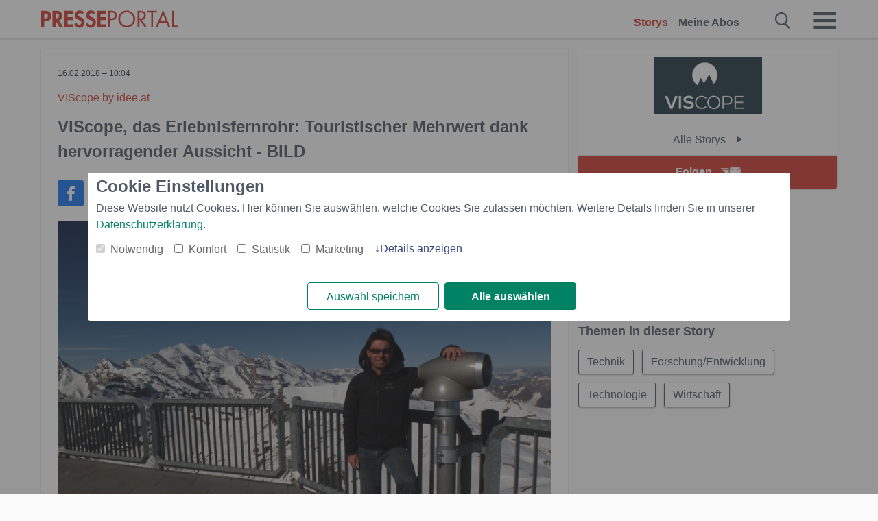

--- FILE ---
content_type: text/html; charset=utf-8
request_url: https://www.presseportal.ch/de/pm/100062177/100812387
body_size: 13723
content:
<!DOCTYPE html><html class="no-js" lang="de"><head><meta charset="utf-8"><title>VIScope, das Erlebnisfernrohr: Touristischer Mehrwert dank hervorragender Aussicht - BILD | Presseportal</title><link rel="preconnect" href="https://cdn.opencmp.net"><link rel="preload" as="font" href="/assets/fonts/newsaktuellIcons-Roman.woff?v=5" crossorigin><link rel='preload' href='https://data-1a8175bc05.presseportal.ch/iomm/latest/manager/base/es6/bundle.js' as='script' id='IOMmBundle' crossorigin><link rel='preload' href='https://data-1a8175bc05.presseportal.ch/iomm/latest/bootstrap/loader.js' as='script' crossorigin><script type='text/javascript' src="https://data-1a8175bc05.presseportal.ch/iomm/latest/bootstrap/loader.js" data-cmp-ab="2" crossorigin></script><meta name="robots" content="index, follow, noarchive, max-image-preview:large" /><meta name="application-name" content="Presseportal" /><meta name="msapplication-TileImage" content="/images/logos/win_ch.png" /><meta name="description" content="VIScope by idee.at -  Tiroler Weltmarktf&uuml;hrer beliefern Kunden von der Nordsee bis zu den Alpengletschern ...✚ Mehr lesen" /><meta name="keywords" content="Technik, Forschung/Entwicklung, Technologie,Presse,Medienmitteilung,Medienmitteilungen" /><meta name="news_keywords" content="Technik, Forschung/Entwicklung, Technologie" /><meta name="og:site_name" content="presseportal.ch" /><meta name="og:url" content="https://www.presseportal.ch/de/pm/100062177/100812387" /><meta name="og:title" content="VIScope, das Erlebnisfernrohr: Touristischer Mehrwert dank hervorragender Aussicht - BILD" /><meta name="og:description" content="Tiroler Weltmarktf&uuml;hrer beliefern Kunden von der Nordsee bis zu den Alpengletschern Innsbruck (ots) - Das h&ouml;chste steht auf 3.450 H&ouml;henmetern auf dem Pitztaler Gletscher...." /><meta name="og:type" content="article" /><meta name="twitter:image" content="https://cache.pressmailing.net/thumbnail/highlight/1b10133a-9584-4d5f-bc85-35301bed0082/image?crop=0,30,630,412" /><meta name="twitter:image:src" content="https://cache.pressmailing.net/thumbnail/highlight/1b10133a-9584-4d5f-bc85-35301bed0082/image?crop=0,30,630,412" /><meta name="og:image" content="https://cache.pressmailing.net/thumbnail/highlight/1b10133a-9584-4d5f-bc85-35301bed0082/image?crop=0,30,630,412" /><meta property="og:site_name" content="presseportal.ch" /><meta property="og:url" content="https://www.presseportal.ch/de/pm/100062177/100812387" /><meta property="og:title" content="VIScope, das Erlebnisfernrohr: Touristischer Mehrwert dank hervorragender Aussicht - BILD" /><meta property="og:description" content="Tiroler Weltmarktf&uuml;hrer beliefern Kunden von der Nordsee bis zu den Alpengletschern Innsbruck (ots) - Das h&ouml;chste steht auf 3.450 H&ouml;henmetern auf dem Pitztaler Gletscher...." /><meta property="og:type" content="article" /><meta property="og:image:width" content="630" /><meta property="og:image:height" content="412" /><meta property="og:image" content="https://cache.pressmailing.net/thumbnail/highlight/1b10133a-9584-4d5f-bc85-35301bed0082/image?crop=0,30,630,412" /><meta property="fb:pages" content="258404977944714,591871394339891" /><link rel="canonical" href="https://www.presseportal.ch/de/pm/100062177/100812387"><link rel="preconnect" href="https://cache.pressmailing.net"><link rel="image_src" href="https://cache.pressmailing.net/thumbnail/highlight/1b10133a-9584-4d5f-bc85-35301bed0082/image?crop=0,30,630,412"><link rel="alternate" type="application/rss+xml" title="Presseportal RSS-Feed" href="https://www.presseportal.ch/de/rss/presseportal.rss2?langid=1" ><link rel="alternate" type="application/rss+xml" title="VIScope by idee.at newsroom als RSS-Feed" href="https://www.presseportal.ch/de/rss/pm_100062177.rss2?langid=1" ><link rel="alternate" type="application/rss+xml" title="Technik topic RSS-Feed" href="https://www.presseportal.ch/de/rss/st/Technik.rss2?langid=1" ><link rel="alternate" type="application/rss+xml" title="Forschung/Entwicklung topic RSS-Feed" href="https://www.presseportal.ch/de/rss/st/Forschung%2FEntwicklung.rss2?langid=1" ><link rel="alternate" type="application/rss+xml" title="Technologie topic RSS-Feed" href="https://www.presseportal.ch/de/rss/st/Technologie.rss2?langid=1" ><link rel="alternate" type="application/rss+xml" title="Wirtschaft topic RSS-Feed" href="https://www.presseportal.ch/de/rss/wirtschaft.rss2?langid=1" ><link rel="apple-touch-icon" href="/images/logos/logo-ch-2019-250.png?1" /><link rel="shortcut icon" href="/assets/img/favicons/ch.png?4" type="image/ico" /><link rel="preload" href="https://cache.pressmailing.net/thumbnail/highlight/1b10133a-9584-4d5f-bc85-35301bed0082/image" as="image" crossorigin />            

<style>.async-hide { opacity: 0 !important} </style><script async type="text/plain" src="https://www.googletagmanager.com/gtag/js?id=G-RW5RSPSCZF" data-cmp-custom-vendor="1264" data-cmp-script></script><script>var disableStr = 'ga-disable-' + 'UA-1010397-7';if (document.cookie.indexOf(disableStr + '=true') > -1) {window[disableStr] = true;}function gaOptout() {document.cookie = disableStr + '=true; expires=Thu, 31 Dec 2099 23:59:59 UTC; path=/';window[disableStr] = true;}window.dataLayer = window.dataLayer || [];function gtag(){dataLayer.push(arguments);}gtag('js', new Date());gtag('config', 'G-RW5RSPSCZF', { 'storage': 'none', 'clientId': 'ppe0f8ff4b6155f03c5369a7c04fd1ebd9', 'anonymize_ip': true });class PPLog {#prefix = '';constructor(prefix) {this.#prefix = prefix || '';if(this.#prefix) {this.#prefix = '('+this.#prefix+') ';}this.log('init');}log(text) {}};var ppapp = {debug: false,isMobile: false,tld: 'ch',root: 'https://www.presseportal.ch/de/',lang: 'de',isIos: (navigator.platform === 'iPhone'),nacc: '',render: '',dn: 'http://www.presseportal.ch'},require = {urlArgs: '0688c0f'};document.onreadystatechange = function () {if (document.readyState === "interactive") {ppapp.isMobile = document.getElementsByTagName('body')[0].className.indexOf('is-mobile') !== -1;if(ppapp.isIos) {var pp_bodyclass = document.getElementsByTagName('body')[0].className;document.getElementsByTagName('body')[0].className = pp_bodyclass + ' is-ios';}}};if (window.adgroupid == undefined) {window.adgroupid = Math.round(Math.random() * 1000);}</script>
    <link rel="stylesheet" href="/assets/css/story-ch.css?0688c0f">

<!-- portal4 --><meta name="viewport" content="width=device-width, initial-scale=1">
    
    <script data-main="/assets/js/page-story-attachments" src="/assets/js/libs/requirejs/require-min.js?0688c0f" defer></script>
    <style>
    /* For desktop */
    @media (min-width: 721px) {
      .earthday {
        background-image: url('assets/img/PP-Restbudget-Banner_Desktop.jpg');
        background-repeat: no-repeat;
        background-position: center;
        background-size: contain;
        min-height: 150px;
        padding-top:50px;
        margin-top:30px;
        cursor:pointer;
      }
    }

    /* For mobile */
    @media (max-width: 720px) {
      .earthday {
         background-image: url('assets/img/PP-Restbudget-Banner_Mobil.jpg');
         background-repeat: no-repeat;
         background-position: center;
         background-size: contain;
         min-height: 112px;
         padding-top:50px;
         margin-top:30px;
         cursor:pointer;;
      }
    }

    /* For desktop */
        @media (min-width: 721px) {
          .earthday_ch {
            background-image: url('assets/img/PP-Restbudget-Banner_Desktop.jpg');
            background-repeat: no-repeat;
            background-position: center;
            background-size: contain;
            min-height: 150px;
            padding-top:50px;
            margin-top:30px;
            cursor:pointer;
          }
        }

        /* For mobile */
        @media (max-width: 720px) {
          .earthday_ch {
             background-image: url('assets/img/PP-Restbudget-Banner_Mobil.jpg');
             background-repeat: no-repeat;
             background-position: center;
             background-size: contain;
             min-height: 112px;
             padding-top:50px;
             margin-top:30px;
             cursor:pointer;;
          }
        }
    </style>
    <!-- <link rel="stylesheet" href="/assets/css/story-de.css?<?php echo time(); ?>" type="text/css"> -->
</head>
<body class="tld-ch"><script type='text/javascript'>IOMm('configure', { st: 'presspor', dn: 'data-1a8175bc05.presseportal.ch', mh:5 });IOMm('pageview', { cp: 'ch_de_thema_wirtschaft' });</script><script type="application/ld+json">{"@context": "https://schema.org","@type": "Organization","name": "Presseportal.ch","url": "https://www.presseportal.ch","logo": {"@type": "ImageObject","url": "https://www.presseportal.ch/assets/img/pp-header-logo-ch.png","width": 197,"height": 27},"sameAs": ["https://www.facebook.com/PresseportalSchweiz/","https://x.com/presseportal_ch"]}</script>



        <div class="header" data-nosnippet><div class="section"><div class="row"><div class="col twelve"><header><a class="event-trigger header-logo" href="https://www.presseportal.ch/de/" title="PRESSEPORTAL Startseite" data-category="header-links" data-action="click" data-label="logo" data-callback="link" data-url="https://www.presseportal.ch/de/" ><svg version="1.1" id="Ebene_1" xmlns="http://www.w3.org/2000/svg" xmlns:xlink="http://www.w3.org/1999/xlink" x="0px" y="0px"
     width="204.9px" height="30.5px" viewBox="0 0 204.9 25.9" style="enable-background:new 0 0 204.9 25.9;" xml:space="preserve" role="img" aria-label="PRESSEPORTAL Logo">
    <title>PRESSEPORTAL</title>
    <desc>Presseportal Logo</desc>
    <g>
        <path class="st0" d="M4.7,25.3H0V1.2h6.4c5.1,0,8.4,2,8.4,7.5c0,5.1-2.8,7.6-7.7,7.6H4.7V25.3z M4.7,12.4h1c2.8,0,4.3-0.6,4.3-3.7
		c0-3.1-1.8-3.6-4.4-3.6H4.7V12.4z"/>
        <path class="st0" d="M33.2,25.3h-5.7l-5.9-9.7h-0.1v9.7h-4.7V1.2h6.4c4.8,0,8.1,2.1,8.1,7.3c0,3.1-1.7,6.1-4.9,6.7L33.2,25.3z
		 M21.6,12.3h0.6c2.6,0,4.4-0.8,4.4-3.7c0-3-1.9-3.6-4.4-3.6h-0.6V12.3z"/>
        <path class="st0" d="M39.5,5.2v5.3h7.5v4.1h-7.5v6.5h7.8v4.1H34.8V1.2h12.5v4.1H39.5z"/>
        <path class="st0" d="M61.7,6.5c-0.9-1.2-2-2-3.6-2c-1.5,0-2.9,1.2-2.9,2.7c0,4.1,9.6,2.4,9.6,10.5c0,4.8-3,8.3-7.9,8.3
		c-3.3,0-5.8-1.9-7.4-4.7l3-3c0.6,1.9,2.3,3.5,4.4,3.5c1.9,0,3.1-1.6,3.1-3.5c0-2.5-2.3-3.2-4.2-3.9c-3.1-1.3-5.4-2.8-5.4-6.6
		c0-4,3-7.2,7-7.2c2.1,0,5.1,1.1,6.6,2.7L61.7,6.5z"/>
        <path class="st0" d="M78.6,6.5c-0.9-1.2-2-2-3.6-2c-1.5,0-2.9,1.2-2.9,2.7c0,4.1,9.6,2.4,9.6,10.5c0,4.8-3,8.3-7.9,8.3
		c-3.3,0-5.8-1.9-7.4-4.7l3-3c0.6,1.9,2.3,3.5,4.4,3.5c1.9,0,3.1-1.6,3.1-3.5c0-2.5-2.3-3.2-4.2-3.9c-3.1-1.3-5.4-2.8-5.4-6.6
		c0-4,3-7.2,7-7.2c2.1,0,5.1,1.1,6.6,2.7L78.6,6.5z"/>
        <path class="st0" d="M88.7,5.2v5.3h7.5v4.1h-7.5v6.5h7.8v4.1H84V1.2h12.5v4.1H88.7z"/>
        <path class="st0" d="M103,25.3h-2.7V1.2h4c2.1,0,4.2,0.1,6,1.3c1.8,1.2,2.7,3.4,2.7,5.5c0,2-0.8,3.9-2.3,5.2
		c-1.6,1.3-3.7,1.6-5.7,1.6h-2V25.3z M103,12.2h1.8c3,0,5.5-0.9,5.5-4.4c0-3.9-3.2-4.2-6.3-4.2h-1V12.2z"/>
        <path class="st0" d="M140.4,13.2c0,6.9-5.7,12.4-12.6,12.4s-12.6-5.5-12.6-12.4c0-6.9,5.7-12.5,12.6-12.5S140.4,6.3,140.4,13.2z
		 M117.9,13.2c0,5.4,4.4,10,9.9,10s9.9-4.5,9.9-10c0-5.5-4.4-10-9.9-10S117.9,7.7,117.9,13.2z"/>
        <path class="st0" d="M146.7,25.3H144V1.2h3.5c4.6,0,8.8,1.2,8.8,6.7c0,3.7-2.3,6.3-6,6.7l7.7,10.8h-3.3l-7.3-10.6h-0.7V25.3z
		 M146.7,12.3h0.8c3,0,6.1-0.6,6.1-4.3c0-4-2.9-4.4-6.1-4.4h-0.8V12.3z"/>
        <path class="st0" d="M167.1,25.3h-2.7V3.6h-5.8V1.2H173v2.5h-5.9V25.3z"/>
        <path class="st0" d="M176.8,18.4l-2.9,6.8H171L182.1,0L193,25.3h-3l-2.8-6.8H176.8z M182,6.3l-4.1,9.7h8.2L182,6.3z"/>
        <path class="st0" d="M198.3,22.8h6.7v2.5h-9.3V1.2h2.7V22.8z"/>
    </g>
</svg>
</a><a class="event-trigger header-icon" href="https://www.presseportal.ch/de/" title="PRESSEPORTAL Startseite" data-category="header-links" data-action="click" data-label="logo" data-callback="link" data-url="https://www.presseportal.ch/de/" ><svg viewBox="0 0 220 220" height="38px" version="1.1" xmlns="http://www.w3.org/2000/svg" xmlns:xlink="http://www.w3.org/1999/xlink" xml:space="preserve" xmlns:serif="http://www.serif.com/" style="fill-rule:evenodd;clip-rule:evenodd;stroke-linejoin:round;stroke-miterlimit:1.41421;" role="img" aria-label="PRESSEPORTAL Logo">
    <title>PRESSEPORTAL</title>
    <desc>Presseportal Logo</desc>
    <g>
        <path d="M218.833,204.033c0,8.718 -7.067,15.784 -15.784,15.784l-187.265,0c-8.718,0 -15.784,-7.066 -15.784,-15.784l0,-187.264c0,-8.718 7.066,-15.785 15.784,-15.785l187.265,0c8.717,0 15.784,7.067 15.784,15.785l0,187.264Z" style="fill:#fff;fill-rule:nonzero;"/>
        <path class="st0" d="M197.604,108.684c0,48.894 -39.637,88.531 -88.531,88.531c-48.895,0 -88.532,-39.637 -88.532,-88.531c0,-48.894 39.637,-88.531 88.532,-88.531c48.894,0 88.531,39.637 88.531,88.531Z"/>
        <path d="M104.915,116.997l6.054,0c17.547,0 27.031,-3.833 27.031,-23.597c0,-19.567 -11.301,-22.39 -27.838,-22.39l-5.247,0l0,45.987Zm0,81.489l-29.649,0l0,-152.087l40.341,0c31.87,0 52.647,12.708 52.647,47.199c0,32.27 -17.547,48.006 -48.616,48.006l-14.723,0l0,56.882Z" style="fill:#fff;fill-rule:nonzero;"/>
    </g>
</svg></a><div class="header-link-mobile-icons away"><ul class="link-list"><li><a href="https://www.presseportal.ch/de/" id="icon-storys" class="event-trigger  active burgermenu-main" title="Storys" data-category="header-link" data-action="click" data-label="icon-storys" data-callback="link" data-url="https://www.presseportal.ch/de/"><span  aria-hidden="true" data-icon="&#xe243;"></span></a></li><li><a href="https://www.presseportal.ch/de/abo/" id="icon-abo" title="Meine Abos" class="event-trigger burgermenu-main " data-category="header-links" data-action="click" data-label="icon-abo" data-callback="link" data-url="https://www.presseportal.ch/de/abo/"><span  aria-hidden="true" data-icon="&#xe244;"></span></a></li></ul></div><input type="checkbox" id="navigation-mobile_search_new" class="navigation-mobile_search_new invisible navigation-search-checkbox"><input type="checkbox" id="navigation-mobile_checkbox_new" class="navigation-mobile_checkbox_new invisible"><label class="navigation-mobile navigation-mobile-menu" for="navigation-mobile_checkbox_new" aria-label="Menü öffnen" aria-hidden="false"><span  aria-hidden="true" data-icon="&#xe220;"></span></label><label class="navigation-mobile navigation-mobile_label_search " for="navigation-mobile_search_new" aria-label="Suche öffnen" aria-hidden="false"><span  aria-hidden="true" data-icon="&#xe000;"></span></label><nav itemscope itemtype="https://schema.org/SiteNavigationElement"><ul class="header-link"><li itemprop="name"><a itemprop="url" href="https://www.presseportal.ch/de/" class="event-trigger  active" title="Storys" data-category="header-links" data-action="click" data-label="menu-storys" data-callback="link" data-url="https://www.presseportal.ch/de/" >Storys</a></li><li itemprop="name"><a itemprop="url" href="https://www.presseportal.ch/de/abo/" title="Meine Abos" class="event-trigger x-margin " data-category="header-links" data-action="click" data-label="menu-abo" data-callback="link" data-url="https://www.presseportal.ch/de/abo/">Meine Abos</a></li></ul></nav><div class="no-float"></div><div class="searchbar_new"><form name="search" id="header-search" class="header-search" action="/de/suche/#q#" data-url-ugly="@de@suche@#q#"><input type="text" name="q" id="q" value="" placeholder="Presseportal durchsuchen" class="com-replace-placeholder search-on-hover" /><span  class="icon-close" aria-hidden="true" data-icon="&#xe222;"></span></form></div><div class="col twelve header-link-mobile"><div class="col twelve"><ul class="link-list"><li><a href="https://www.presseportal.ch/de/" class="event-trigger  active burgermenu-main" title="Storys" data-category="header-links" data-action="click" data-label="mobile-storys" data-callback="link" data-url="https://www.presseportal.ch/de/">Storys</a></li><li><a href="https://www.presseportal.ch/de/abo/" title="Meine Abos" class="event-trigger burgermenu-main " data-category="header-links" data-action="click" data-label="mobile-abo" data-callback="link" data-url="https://www.presseportal.ch/de/abo/">Meine Abos</a></li></ul></div></div><div class="burgermenu_new "><div class="header-list"><nav class="col six" itemscope itemtype="https://schema.org/SiteNavigationElement"><div class="twelve"><b class="mtl">Info</b></div><div class="twelve"><ul class="link-list"><li class="twelve"><ul><li itemprop="name"><a itemprop="url" href="https://www.newsaktuell.ch/anmelden" class="event-trigger burgermenu-main" data-category="header-links" data-action="click" data-label="meldung_einstellen" data-callback="link" data-url="https://www.newsaktuell.ch/anmelden" title="Story/Meldung einstellen">Story/Meldung einstellen</a></li></ul></li></ul></div></nav></div><nav class="header-list" itemscope itemtype="https://schema.org/SiteNavigationElement"><div class="col twelve"><b class="mtl">Themen</b></div><div class="header-topics-desktop mbxl"><div class="col three"><ul><li itemprop="name"><a itemprop="url" href="https://www.presseportal.ch/de/t/auto-verkehr" class="event-trigger burgermenu-category " data-category="header-links" data-action="click" data-label="topic-desktop" data-callback="link" data-url="https://www.presseportal.ch/de/t/auto-verkehr">Auto / Verkehr</a></li><li itemprop="name"><a itemprop="url" href="https://www.presseportal.ch/de/t/bau-immobilien" class="event-trigger burgermenu-category " data-category="header-links" data-action="click" data-label="topic-desktop" data-callback="link" data-url="https://www.presseportal.ch/de/t/bau-immobilien">Bau / Immobilien</a></li><li itemprop="name"><a itemprop="url" href="https://www.presseportal.ch/de/t/fashion-beauty" class="event-trigger burgermenu-category " data-category="header-links" data-action="click" data-label="topic-desktop" data-callback="link" data-url="https://www.presseportal.ch/de/t/fashion-beauty">Fashion / Beauty</a></li><li itemprop="name"><a itemprop="url" href="https://www.presseportal.ch/de/t/finanzen" class="event-trigger burgermenu-category " data-category="header-links" data-action="click" data-label="topic-desktop" data-callback="link" data-url="https://www.presseportal.ch/de/t/finanzen">Finanzen</a></li><li itemprop="name"><a itemprop="url" href="https://www.presseportal.ch/de/t/gesundheit-medizin" class="event-trigger burgermenu-category " data-category="header-links" data-action="click" data-label="topic-desktop" data-callback="link" data-url="https://www.presseportal.ch/de/t/gesundheit-medizin">Gesundheit / Medizin</a></li></ul></div><div class="col three"><ul><li itemprop="name"><a itemprop="url" href="https://www.presseportal.ch/de/t/handel" class="event-trigger burgermenu-category " data-category="header-links" data-action="click" data-label="topic-desktop" data-callback="link" data-url="https://www.presseportal.ch/de/t/handel">Handel</a></li><li itemprop="name"><a itemprop="url" href="https://www.presseportal.ch/de/t/medien-kultur" class="event-trigger burgermenu-category " data-category="header-links" data-action="click" data-label="topic-desktop" data-callback="link" data-url="https://www.presseportal.ch/de/t/medien-kultur">Medien / Kultur</a></li><li itemprop="name"><a itemprop="url" href="https://www.presseportal.ch/de/t/netzwelt" class="event-trigger burgermenu-category " data-category="header-links" data-action="click" data-label="topic-desktop" data-callback="link" data-url="https://www.presseportal.ch/de/t/netzwelt">Netzwelt</a></li><li itemprop="name"><a itemprop="url" href="https://www.presseportal.ch/de/t/panorama" class="event-trigger burgermenu-category " data-category="header-links" data-action="click" data-label="topic-desktop" data-callback="link" data-url="https://www.presseportal.ch/de/t/panorama">Panorama</a></li><li itemprop="name"><a itemprop="url" href="https://www.presseportal.ch/de/t/people" class="event-trigger burgermenu-category " data-category="header-links" data-action="click" data-label="topic-desktop" data-callback="link" data-url="https://www.presseportal.ch/de/t/people">People</a></li></ul></div><div class="col three"><ul><li itemprop="name"><a itemprop="url" href="https://www.presseportal.ch/de/t/politik" class="event-trigger burgermenu-category " data-category="header-links" data-action="click" data-label="topic-desktop" data-callback="link" data-url="https://www.presseportal.ch/de/t/politik">Politik</a></li><li itemprop="name"><a itemprop="url" href="https://www.presseportal.ch/de/t/soziales" class="event-trigger burgermenu-category " data-category="header-links" data-action="click" data-label="topic-desktop" data-callback="link" data-url="https://www.presseportal.ch/de/t/soziales">Soziales</a></li><li itemprop="name"><a itemprop="url" href="https://www.presseportal.ch/de/t/sport" class="event-trigger burgermenu-category " data-category="header-links" data-action="click" data-label="topic-desktop" data-callback="link" data-url="https://www.presseportal.ch/de/t/sport">Sport</a></li><li itemprop="name"><a itemprop="url" href="https://www.presseportal.ch/de/t/tourismus-urlaub" class="event-trigger burgermenu-category " data-category="header-links" data-action="click" data-label="topic-desktop" data-callback="link" data-url="https://www.presseportal.ch/de/t/tourismus-urlaub">Tourismus / Urlaub</a></li><li itemprop="name"><a itemprop="url" href="https://www.presseportal.ch/de/t/umwelt" class="event-trigger burgermenu-category " data-category="header-links" data-action="click" data-label="topic-desktop" data-callback="link" data-url="https://www.presseportal.ch/de/t/umwelt">Umwelt</a></li></ul></div><div class="col three"><ul><li itemprop="name"><a itemprop="url" href="https://www.presseportal.ch/de/t/wirtschaft" class="event-trigger burgermenu-category " data-category="header-links" data-action="click" data-label="topic-desktop" data-callback="link" data-url="https://www.presseportal.ch/de/t/wirtschaft">Wirtschaft</a></li><li itemprop="name"><a itemprop="url" href="https://www.presseportal.ch/de/t/wissen-bildung" class="event-trigger burgermenu-category " data-category="header-links" data-action="click" data-label="topic-desktop" data-callback="link" data-url="https://www.presseportal.ch/de/t/wissen-bildung">Wissen / Bildung</a></li><li>&nbsp;</li><li itemprop="name"><a itemprop="url" class="event-trigger" href="https://www.presseportal.ch/de/st/" title="mehr Themen" data-category="header-links" data-action="click" data-label="moretopics-desktop" data-callback="link" data-url="https://www.presseportal.ch/de/st/">mehr Themen <span  aria-hidden="true" data-icon="&#xe015;"></span></a></li></ul></div></div><div class="header-topics-mobile"><div class="col half-width"><ul><li itemprop="name"><a itemprop="url" href="https://www.presseportal.ch/de/t/auto-verkehr" class="event-trigger burgermenu-category " data-category="header-links" data-action="click" data-label="topic-mobile" data-callback="link" data-url="https://www.presseportal.ch/de/t/auto-verkehr">Auto / Verkehr</a></li><li itemprop="name"><a itemprop="url" href="https://www.presseportal.ch/de/t/bau-immobilien" class="event-trigger burgermenu-category " data-category="header-links" data-action="click" data-label="topic-mobile" data-callback="link" data-url="https://www.presseportal.ch/de/t/bau-immobilien">Bau / Immobilien</a></li><li itemprop="name"><a itemprop="url" href="https://www.presseportal.ch/de/t/fashion-beauty" class="event-trigger burgermenu-category " data-category="header-links" data-action="click" data-label="topic-mobile" data-callback="link" data-url="https://www.presseportal.ch/de/t/fashion-beauty">Fashion / Beauty</a></li><li itemprop="name"><a itemprop="url" href="https://www.presseportal.ch/de/t/finanzen" class="event-trigger burgermenu-category " data-category="header-links" data-action="click" data-label="topic-mobile" data-callback="link" data-url="https://www.presseportal.ch/de/t/finanzen">Finanzen</a></li><li itemprop="name"><a itemprop="url" href="https://www.presseportal.ch/de/t/gesundheit-medizin" class="event-trigger burgermenu-category " data-category="header-links" data-action="click" data-label="topic-mobile" data-callback="link" data-url="https://www.presseportal.ch/de/t/gesundheit-medizin">Gesundheit / Medizin</a></li><li itemprop="name"><a itemprop="url" href="https://www.presseportal.ch/de/t/handel" class="event-trigger burgermenu-category " data-category="header-links" data-action="click" data-label="topic-mobile" data-callback="link" data-url="https://www.presseportal.ch/de/t/handel">Handel</a></li><li itemprop="name"><a itemprop="url" href="https://www.presseportal.ch/de/t/medien-kultur" class="event-trigger burgermenu-category " data-category="header-links" data-action="click" data-label="topic-mobile" data-callback="link" data-url="https://www.presseportal.ch/de/t/medien-kultur">Medien / Kultur</a></li><li itemprop="name"><a itemprop="url" href="https://www.presseportal.ch/de/t/netzwelt" class="event-trigger burgermenu-category " data-category="header-links" data-action="click" data-label="topic-mobile" data-callback="link" data-url="https://www.presseportal.ch/de/t/netzwelt">Netzwelt</a></li><li itemprop="name"><a itemprop="url" href="https://www.presseportal.ch/de/t/panorama" class="event-trigger burgermenu-category " data-category="header-links" data-action="click" data-label="topic-mobile" data-callback="link" data-url="https://www.presseportal.ch/de/t/panorama">Panorama</a></li></ul></div><div class="col half-width"><ul><li itemprop="name"><a itemprop="url" href="https://www.presseportal.ch/de/t/people" class="event-trigger burgermenu-category " data-category="header-links" data-action="click" data-label="topic-mobile" data-callback="link" data-url="https://www.presseportal.ch/de/t/people">People</a></li><li itemprop="name"><a itemprop="url" href="https://www.presseportal.ch/de/t/politik" class="event-trigger burgermenu-category " data-category="header-links" data-action="click" data-label="topic-mobile" data-callback="link" data-url="https://www.presseportal.ch/de/t/politik">Politik</a></li><li itemprop="name"><a itemprop="url" href="https://www.presseportal.ch/de/t/soziales" class="event-trigger burgermenu-category " data-category="header-links" data-action="click" data-label="topic-mobile" data-callback="link" data-url="https://www.presseportal.ch/de/t/soziales">Soziales</a></li><li itemprop="name"><a itemprop="url" href="https://www.presseportal.ch/de/t/sport" class="event-trigger burgermenu-category " data-category="header-links" data-action="click" data-label="topic-mobile" data-callback="link" data-url="https://www.presseportal.ch/de/t/sport">Sport</a></li><li itemprop="name"><a itemprop="url" href="https://www.presseportal.ch/de/t/tourismus-urlaub" class="event-trigger burgermenu-category " data-category="header-links" data-action="click" data-label="topic-mobile" data-callback="link" data-url="https://www.presseportal.ch/de/t/tourismus-urlaub">Tourismus / Urlaub</a></li><li itemprop="name"><a itemprop="url" href="https://www.presseportal.ch/de/t/umwelt" class="event-trigger burgermenu-category " data-category="header-links" data-action="click" data-label="topic-mobile" data-callback="link" data-url="https://www.presseportal.ch/de/t/umwelt">Umwelt</a></li><li itemprop="name"><a itemprop="url" href="https://www.presseportal.ch/de/t/wirtschaft" class="event-trigger burgermenu-category " data-category="header-links" data-action="click" data-label="topic-mobile" data-callback="link" data-url="https://www.presseportal.ch/de/t/wirtschaft">Wirtschaft</a></li><li itemprop="name"><a itemprop="url" href="https://www.presseportal.ch/de/t/wissen-bildung" class="event-trigger burgermenu-category " data-category="header-links" data-action="click" data-label="topic-mobile" data-callback="link" data-url="https://www.presseportal.ch/de/t/wissen-bildung">Wissen / Bildung</a></li></ul></div></div></nav><p class="col twelve burgermenu-more"><a class="event-trigger" href="https://www.presseportal.ch/de/st/" title="mehr Themen" data-category="header-links" data-action="click" data-label="moretopics-mobil" data-callback="link" data-url="https://www.presseportal.ch/de/st/">mehr Themen <span  aria-hidden="true" data-icon="&#xe015;"></span></a></p><nav class="col six mbm" itemscope itemtype="https://schema.org/SiteNavigationElement"><b>Land/Sprache</b><ul class="link-list"><li itemprop="name"><a itemprop="url" href="https://www.presseportal.ch/de/" class="event-trigger active" data-category="header-links" data-action="click" data-label="lang-chhttps://www.presseportal.ch/de/" data-callback="link" data-url="https://www.presseportal.ch/de/">Deutsch</a></li><li itemprop="name"><a itemprop="url" href="https://www.presseportal.ch/fr/" class="event-trigger" data-category="header-links" data-action="click" data-label="lang-/fr/" data-callback="link" data-url="/fr/">Fran&ccedil;ais</a></li><li itemprop="name"><a itemprop="url" href="https://www.presseportal.de/" class="event-trigger" data-category="header-links" data-action="click" data-label="lang-de/" data-callback="link" data-url="https://www.presseportal.de/">Deutschland</a></li></ul></nav><div class="col six header-apps"></div><div class="no-float"></div></div></header></div></div></div></div>




<main>


    <div class="section">

        
        <div class="row sticky-row">
            <div class="col twelve story-linkbox-top">
                <div class="story-linkbox-newsroom">
  <div class="tac logo">
    <a href="/de/nr/100062177" title="Alle Storys">
      <img src="https://cache.pressmailing.net/thumbnail/small/2caf18d3-11f6-48b6-9a11-1b4bda90e091/logo"
           alt="Alle Storys" title="VIScope by idee.at">
    </a>
  </div>

  <a href="/de/nr/100062177" title="Alle Storys VIScope by idee.at"
     class="to-newsroom bg-white">
    Alle Storys
    <span  aria-hidden="true" data-icon="&#xe015;"></span>
  </a>

  <div class="mod-toggle">
                                        <div class="alert-area "><a href="#" class="btn btn-full-width cta event-trigger " data-action="openform-story-click" data-category="newsroom-abo" data-label="100062177">Folgen<span  class="alert-button-icon" aria-hidden="true" data-icon="&#xe225;"></span></a><script>
    ppapp.labels = ppapp.labels || {};
    ppapp.labels.tx_abo_headline = 'Abonnieren';
    </script><div id="alert-form" class="ui-overlay alert-form" ><div class="ui-overlay-inner"><div class="ui-overlay-content"><div class="ui-overlay-subtitle">Keine Story von VIScope by idee.at mehr verpassen.</div><form action="https://www.presseportal.ch/de/alert/index.htx?mode=new" method="POST" name="sendmail"><input type="hidden" name="data" value="100062177"/><input type="hidden" name="storiesLang" value="de"/><input type="hidden" name="type" value="newsroom"/><script>
                         ppapp.labels = ppapp.labels || {};
                         ppapp.labels.error_mail = 'Bitte geben Sie eine g&uuml;ltige E-Mail-Adresse an.';
                         ppapp.labels.error_connect = '';
                         ppapp.labels.push_mail = '';
                     </script><input type="text" id="email" name="email" class="alert-plain-input com-replace-placeholder alert-box-email" value="" placeholder="Ihre E-Mail-Adresse"  /><div class="cf"><input type="button" class="btn alert-button alert-box-button event-trigger" value="Jetzt folgen" data-category="newsroom-abo" data-action="story-click" data-label="100062177" /></div><div class="alert-form-info"><a class="alert-form-info-link" href="/abo#info" target="_blank">Warum muss ich meine Email-Adresse eingeben?</a></div></form></div></div></div></div>
        </div>

  <div class="no-float"></div>
</div>


            </div>

            <article class="col eight story mbs">
                <div class="card" lang="de">
                    <p class="date"><time datetime="2018-02-16 10:04:01">16.02.2018 &ndash; 10:04</time></p>
                    <p class="customer">
                        <a class="story-customer" title="weiter zum newsroom von VIScope by idee.at" href="/de/nr/100062177">VIScope by idee.at</a>
                    </p>
                    <h1>VIScope, das Erlebnisfernrohr: Touristischer Mehrwert dank hervorragender Aussicht - BILD</h1>

                    <div class="story-sharing story-sharing-items action-toolbar">
                                        <a href="https://www.facebook.com/sharer.php?u=https%3A%2F%2Fwww.presseportal.ch%2Fde%2Fpm%2F100062177%2F100812387%2F%3Futm_source%3Dfacebook%26utm_medium%3Dsocial" class="is-default story-sharing-facebook event-trigger" title="Teilen &uuml;ber Facebook"  data-event="sharing"
           data-category="sharing" data-action="click" data-label="facebook" data-url="https://www.facebook.com/sharer.php?u=https%3A%2F%2Fwww.presseportal.ch%2Fde%2Fpm%2F100062177%2F100812387%2F%3Futm_source%3Dfacebook%26utm_medium%3Dsocial" data-callback="popup" aria-label="Teilen &uuml;ber Facebook">
            <span  aria-hidden="true" data-icon="&#xe224;"></span>
        </a>
                                        <a href="https://twitter.com/intent/tweet?text=VIScope%2C%20das%20Erlebnisfernrohr%3A%20Touristischer%20Mehrwert%20dank%20hervorragender%20Aussicht%20-%20BILD&url=https%3A%2F%2Fwww.presseportal.ch%2Fde%2Fpm%2F100062177%2F100812387%2F%3Futm_source%3Dtwitter%26utm_medium%3Dsocial&hashtags=ots&lang=de" class="is-default story-sharing-x event-trigger" title="Teilen &uuml;ber X"  style="color:black;font-size:45px"  data-event="sharing"
           data-category="sharing" data-action="click" data-label="x" data-url="https://twitter.com/intent/tweet?text=VIScope%2C%20das%20Erlebnisfernrohr%3A%20Touristischer%20Mehrwert%20dank%20hervorragender%20Aussicht%20-%20BILD&url=https%3A%2F%2Fwww.presseportal.ch%2Fde%2Fpm%2F100062177%2F100812387%2F%3Futm_source%3Dtwitter%26utm_medium%3Dsocial&hashtags=ots&lang=de" data-callback="popup" aria-label="Teilen &uuml;ber X">
            <span  aria-hidden="true" data-icon="&#120143;"></span>
        </a>
                                        <a href="https://web.whatsapp.com/send?text=VIScope%2C%20das%20Erlebnisfernrohr%3A%20Touristischer%20Mehrwert%20dank%20hervorragender%20Aussicht%20-%20BILD%0A%0Ahttps%3A%2F%2Fwww.presseportal.ch%2Fde%2Fpm%2F100062177%2F100812387%2F%3Futm_source%3Dwhatsapp%26utm_medium%3Dsocial" class="is-default story-sharing-whatsapp event-trigger" title="Teilen &uuml;ber WhatsApp"  data-event="sharing"
           data-category="sharing" data-action="click" data-label="whatsapp" data-url="https://web.whatsapp.com/send?text=VIScope%2C%20das%20Erlebnisfernrohr%3A%20Touristischer%20Mehrwert%20dank%20hervorragender%20Aussicht%20-%20BILD%0A%0Ahttps%3A%2F%2Fwww.presseportal.ch%2Fde%2Fpm%2F100062177%2F100812387%2F%3Futm_source%3Dwhatsapp%26utm_medium%3Dsocial" data-callback="popup" aria-label="Teilen &uuml;ber WhatsApp">
            <span  aria-hidden="true" data-icon="&#xe221;"></span>
        </a>
                                        <a href="https://www.xing.com/app/user?op=share;url=https%3A%2F%2Fwww.presseportal.ch%2Fde%2Fpm%2F100062177%2F100812387%2F%3Futm_source%3Dxing%26utm_medium%3Dsocial" class="is-default story-sharing-xing event-trigger" title="Teilen &uuml;ber Xing"  data-event="sharing"
           data-category="sharing" data-action="click" data-label="xing" data-url="https://www.xing.com/app/user?op=share;url=https%3A%2F%2Fwww.presseportal.ch%2Fde%2Fpm%2F100062177%2F100812387%2F%3Futm_source%3Dxing%26utm_medium%3Dsocial" data-callback="popup" aria-label="Teilen &uuml;ber Xing">
            <span  aria-hidden="true" data-icon="&#xe205;"></span>
        </a>
                                        <a href="https://www.linkedin.com/shareArticle?mini=true&url=https%3A%2F%2Fwww.presseportal.ch%2Fde%2Fpm%2F100062177%2F100812387%2F%3Futm_source%3Dlinkedin%26utm_medium%3Dsocial&title=VIScope%2C+das+Erlebnisfernrohr%3A+Touristischer+Mehrwert+dank+hervorragender+Aussicht+-+BILD" class="is-default story-sharing-linkedin event-trigger" title="Teilen &uuml;ber linkedin"  data-event="sharing"
           data-category="sharing" data-action="click" data-label="linkedin" data-url="https://www.linkedin.com/shareArticle?mini=true&url=https%3A%2F%2Fwww.presseportal.ch%2Fde%2Fpm%2F100062177%2F100812387%2F%3Futm_source%3Dlinkedin%26utm_medium%3Dsocial&title=VIScope%2C+das+Erlebnisfernrohr%3A+Touristischer+Mehrwert+dank+hervorragender+Aussicht+-+BILD" data-callback="popup" aria-label="Teilen &uuml;ber linkedin">
            <span  aria-hidden="true" data-icon="&#xe204;"></span>
        </a>
                                        <a href="mailto:?subject=VIScope%2C%20das%20Erlebnisfernrohr%3A%20Touristischer%20Mehrwert%20dank%20hervorragender%20Aussicht%20-%20BILD&body=https://www.presseportal.ch/de/pm/100062177/100812387" class="is-default story-sharing-mailit event-trigger" title="Senden"  data-event="sharing"
           data-category="sharing" data-action="click" data-label="mailit" data-url="mailto:?subject=VIScope%2C%20das%20Erlebnisfernrohr%3A%20Touristischer%20Mehrwert%20dank%20hervorragender%20Aussicht%20-%20BILD&body=https://www.presseportal.ch/de/pm/100062177/100812387" data-callback="link" aria-label="Senden">
            <span  aria-hidden="true" data-icon="&#xe207;"></span>
        </a>
    </div>
<div class="no-float"></div>

                    








  <div id="story-embed" class="story-attachment"></div>
  <div class="story-media story-media-single" id="attid-5a869f184900000d83f25aca" data-type="bild" data-src="" data-index="0" data-id="5a869f184900000d83f25aca" data-name="555760660.jpg">
<figure><div class="story-media-item" ><a class="glightbox event-trigger"  href="https://cache.pressmailing.net/thumbnail/story_hires/1b10133a-9584-4d5f-bc85-35301bed0082/image.jpg" data-description="BILD zu OTS - Traumpanorama auf dem knapp 3.000 m hohen Schilthorn in den Berner Alpen, u.a. mit der ber&uuml;hmten ?Swiss Skyline? mit Eiger, M&ouml;nch und Jungfrau. Traumhafte Ausblicke garantiert auch hier VIScope, das von den Co-Gesch&auml;ftsf&uuml;hrern der ?Idee GmbH? Marius Massimo (Foto) und Norbert Span entwickelte Erlebnisfernrohr."  data-category="medialightbox" data-action="click" data-label="single" data-value="5a869f184900000d83f25aca"><img height='540' with='720' src='https://cache.pressmailing.net/thumbnail/story_big/1b10133a-9584-4d5f-bc85-35301bed0082/viscope-das-erlebnisfernrohr-touristischer-mehrwert-dank-hervorragender-aussicht-bild' srcset='https://cache.pressmailing.net/thumbnail/story_big/1b10133a-9584-4d5f-bc85-35301bed0082/viscope-das-erlebnisfernrohr-touristischer-mehrwert-dank-hervorragender-aussicht-bild 710w, https://cache.pressmailing.net/thumbnail/story_small/1b10133a-9584-4d5f-bc85-35301bed0082/viscope-das-erlebnisfernrohr-touristischer-mehrwert-dank-hervorragender-aussicht-bild 532w' sizes='(min-width: 1360px) 720px, (min-width: 1000px) 54.71vw, (min-width: 780px) calc(66.5vw - 72px), calc(100vw - 48px)' alt='VIScope, das Erlebnisfernrohr: Touristischer Mehrwert dank hervorragender Aussicht - BILD' class='single'/></a></div>


<div class="media-action" id="media-action" data-id="5a869f184900000d83f25aca-top">
  <ul>
          <li data-url="https://www.presseportal.ch/de/api/image_info.htx?id=5a869f184900000d83f25aca&story_id=100812387&render=html" data-id="5a869f184900000d83f25aca-top" class="media-action-info event-trigger" data-type="image" data-close="schlie&szlig;en" data-category="mediainfo" data-action="click" data-label="bild" data-value="5a869f184900000d83f25aca">
        Bild-Infos
      </li>
              <li data-url="https://www.presseportal.ch/de/download/image/5a869f184900000d83f25aca-555760660.jpg"
       class="media-action-download event-trigger"
       data-category="mediadownload"
       data-action="click"
       data-label="bild"
                  data-callback="link"
              data-title="Download einer Videodatei"
       data-close="schlie&szlig;en">Download</li>
    
      </ul>

  </div>
</figure></div>
<div id="story-attachment" class="story-attachment"></div>



                    

                    

                    <p>Tiroler Weltmarktführer beliefern Kunden von der Nordsee bis zu den Alpengletschern</p><p><i>Innsbruck (ots)</i></p><p> Das höchste steht auf 3.450 Höhenmetern auf dem Pitztaler Gletscher. Auf der Nordsee-Halbinsel Butjadingen im Wattenmeer sorgt das Erlebnisfernrohr VIScope fünf Meter über dem Meeresspiegel ebenfalls für bemerkenswerte Ausblicke. "Mehr als 180 Kunden in acht europäischen Ländern - von der Schweiz über Andorra und Norwegen bis Slowenien - schätzen unsere Erfindung VIScope, die touristischen Mehrwert mit hohem Qualitätsanspruch und simpler Wartung verbindet", so Marius Massimo, Geschäftsführer der "Idee Concept & Exhibition Engineering GmbH" mit Sitz in Innsbruck/Tirol.</p><p>Massimo und sein Partner Norbert Span, zwei Meteorologen und Technik-Tüftler, entwickelten VIScope, das Erlebnisfernrohr, weil sie ein Präzisionsinstrument für exponierte Lagen mit einfacher Wartung kombinieren wollten. VIScope verbindet jeden Ausblick mit gewünschten Informationen. "Unsere Erfindung lässt Bergpanoramen ebenso lebendig werden wie Küstenstreifen mit vorgelagerten Inseln und Leuchttürmen. VIScope kommt in Weinbergen zur Anwendung, um die Lagen der Rebsorten zu erklären, und auf Erlebniswegen, auf denen Geschichten über die Umgebung erzählt werden."</p><p>Das sind die fünf großen Vorteile, die VIScope gegenüber anderen Fernrohren einzigartig machen: VIScope funktioniert ohne Strom, kann also in extremen Lagen eingesetzt werden. Dank exzellenter Optik wird die eingeblendete Information nicht verzerrt, sondern punktgenau zu jedem Objekt dargestellt, optimale Lesbarkeit ist garantiert. Drittens erfolgt die Einblendung der Information analog, mittels Fotostreifen, was die Störungsanfälligkeit reduziert. Das Update der Informationen ist simpel und kostengünstig. Last but not least kann VIScope einfach montiert werden, was einige Kunden dazu nützen, dass sie das Erlebnisfernrohr je nach Jahreszeit an anderer Stelle anbringen.</p><p>Nicht zuletzt überzeugt das Design von VIScope im aluminiumverzinkten Gehäuse, auf Wunsch mit individuellem Branding. Fürs perfekte Panorama sorgt die 360-Grad-Schwenkbarkeit. Kinderpodest sowie Vorrichtung für Münzeinwurf komplettieren die touristische Einsetzbarkeit.</p><p>VIScope verwandelt den Blick in eine Landschaft in Inszenierungen, die den Gästen in Erinnerung bleiben. Jeder Aussichtspunkt - ob in Städten, in den Bergen, neben dem Hotel - wird zum Zentrum touristischen Erlebens.</p><p>Bild(er) zu dieser Aussendung finden Sie im AOM / Originalbild-Service sowie im OTS-Bildarchiv unter <a target="_blank" class="uri-ext outbound" rel="nofollow noopener" href="http://bild.ots.at">http://bild.ots.at</a></p><pre>Rückfragehinweis:
   VIScope by idee.at
   Mag. Marius Massimo, Geschäftsführer
   Mobil: +43 699 17701851
   <a href="mailto: massimo@idee.at" class="uri-mailto"> massimo@idee.at</a>
<a target="_blank" class="uri-ext outbound" rel="nofollow noopener" href="https://www.viscope.at">www.viscope.at</a>, <a target="_blank" class="uri-ext outbound" rel="nofollow noopener" href="https://www.idee.at">www.idee.at</a>
   VIScope ist ein Produkt der idee Concept & Exhibition Engineering 
GmbH</pre><p>Digitale Pressemappe: <a target="_blank" class="uri-ext outbound" rel="nofollow noopener" href="http://www.ots.at/pressemappe/30172/aom">http://www.ots.at/pressemappe/30172/aom</a></p><p>*** OTS-ORIGINALTEXT PRESSEAUSSENDUNG UNTER AUSSCHLIESSLICHER INHALTLICHER VERANTWORTUNG DES AUSSENDERS - <a target="_blank" class="uri-ext outbound" rel="nofollow noopener" href="https://WWW.OTS.AT">WWW.OTS.AT</a> ***</p>  

                                            <p class="originator"></p>
                    
                    <div class="no-float"></div>
                </div>

            </article>
            

            
            <div></div>


            <div class="col four float-l stickybox">
                <div class="story-linkbox">
                    <div class="story-linkbox-newsroom">
  <div class="tac logo">
    <a href="/de/nr/100062177" title="Alle Storys">
      <img src="https://cache.pressmailing.net/thumbnail/small/2caf18d3-11f6-48b6-9a11-1b4bda90e091/logo"
           alt="Alle Storys" title="VIScope by idee.at">
    </a>
  </div>

  <a href="/de/nr/100062177" title="Alle Storys VIScope by idee.at"
     class="to-newsroom bg-white">
    Alle Storys
    <span  aria-hidden="true" data-icon="&#xe015;"></span>
  </a>

  <div class="mod-toggle">
                                        <div class="alert-area "><a href="#" class="btn btn-full-width cta event-trigger " data-action="openform-story-click" data-category="newsroom-abo" data-label="100062177">Folgen<span  class="alert-button-icon" aria-hidden="true" data-icon="&#xe225;"></span></a><script>
    ppapp.labels = ppapp.labels || {};
    ppapp.labels.tx_abo_headline = 'Abonnieren';
    </script><div id="alert-form" class="ui-overlay alert-form" ><div class="ui-overlay-inner"><div class="ui-overlay-content"><div class="ui-overlay-subtitle">Keine Story von VIScope by idee.at mehr verpassen.</div><form action="https://www.presseportal.ch/de/alert/index.htx?mode=new" method="POST" name="sendmail"><input type="hidden" name="data" value="100062177"/><input type="hidden" name="storiesLang" value="de"/><input type="hidden" name="type" value="newsroom"/><script>
                         ppapp.labels = ppapp.labels || {};
                         ppapp.labels.error_mail = 'Bitte geben Sie eine g&uuml;ltige E-Mail-Adresse an.';
                         ppapp.labels.error_connect = '';
                         ppapp.labels.push_mail = '';
                     </script><input type="text" id="email" name="email" class="alert-plain-input com-replace-placeholder alert-box-email" value="" placeholder="Ihre E-Mail-Adresse"  /><div class="cf"><input type="button" class="btn alert-button alert-box-button event-trigger" value="Jetzt folgen" data-category="newsroom-abo" data-action="story-click" data-label="100062177" /></div><div class="alert-form-info"><a class="alert-form-info-link" href="/abo#info" target="_blank">Warum muss ich meine Email-Adresse eingeben?</a></div></form></div></div></div></div>
        </div>

  <div class="no-float"></div>
</div>

<div class="story-linkbox-docs">
  <ul>
    <li>
        <span class="no-link event-trigger" data-category="story-version" data-action="click" data-label="print" data-callback="link" data-url="https://www.presseportal.ch/de/print/100812387-print.html" title="Druckversion">
          <span  aria-hidden="true" data-icon="&#xe201;"></span>Druckversion</span></li>
    <li>
         <span class="no-link event-trigger" data-category="story-version" data-action="click" data-label="pdf" data-callback="link" data-url="https://www.presseportal.ch/de/pdf/100812387-download.pdf" title="PDF-Version">
            <span  aria-hidden="true" data-icon="&#xe200;"></span>PDF-Version</span>
    </li>
  </ul>
</div>

                    <div class="thisisnoh h4 mtxl">Orte in dieser Story</div><ul class="tags"><li data-name="viperTag" data-score="1"><h2><a href="/de/r/Innsbruck" class="btn event-trigger" rel="tag" data-category="story-tags" data-action="click" data-label="Innsbruck" data-callback="link" data-url="/de/r/Innsbruck">Innsbruck</h2></a></li></ul><div class="thisisnoh h4 mts">Themen in dieser Story</div><ul class="tags"><li data-name="viperTag" data-score="1"><h2><a href="/de/st/Technik" class="btn event-trigger" rel="tag" data-category="story-tags" data-action="click" data-label="Technik" data-callback="link" data-url="/de/st/Technik">Technik</a></h2></li><li data-name="viperTag" data-score="1"><h2><a href="/de/st/Forschung%252FEntwicklung" class="btn event-trigger" rel="tag" data-category="story-tags" data-action="click" data-label="Forschung/Entwicklung" data-callback="link" data-url="/de/st/Forschung%252FEntwicklung">Forschung/Entwicklung</a></h2></li><li data-name="viperTag" data-score="1"><h2><a href="/de/st/Technologie" class="btn event-trigger" rel="tag" data-category="story-tags" data-action="click" data-label="Technologie" data-callback="link" data-url="/de/st/Technologie">Technologie</a></h2></li><li data-name="viperTag" data-score="1"><h2><a href="/de/t/wirtschaft" class="btn event-trigger" rel="tag" data-category="story-tags" data-action="click" data-label="Wirtschaft" data-callback="link" data-url="/de/t/wirtschaft">Wirtschaft</a></h2></li></ul>




                    <div class="no-float"></div>
                </div>
            </div>

        </div>
                            
            </div>

    <script type="application/ld+json">{"@context": "https://schema.org","@type": "NewsArticle","mainEntityOfPage":{"@type":"WebPage","@id":"https://www.presseportal.ch/de/pm/100062177/100812387"},"headline": "VIScope, das Erlebnisfernrohr: Touristischer Mehrwert dank hervorragender Aussicht - BILD","image": {"@type": "ImageObject","url": "https://cache.pressmailing.net/content/1b10133a-9584-4d5f-bc85-35301bed0082/image","height": "3240","width": "4320"},"datePublished": "2018-02-16T10:04:01","dateModified": "2018-02-16T10:04:01","author": {"name": "VIScope by idee.at"},"publisher": {"@type": "Organization","name": "Presseportal.ch","logo": {"@type": "ImageObject","url": "https://www.presseportal.ch/assets/img/pp-header-logo-ch.png","width": 197,"height": 27}},"description": " Tiroler Weltmarktf\u00fchrer beliefern Kunden von der Nordsee bis zu den Alpengletschern Innsbruck (ots) - Das h\u00f6chste steht auf 3.450 H\u00f6henmetern auf dem Pitztaler Gletscher...."}</script>


    <div class="section pts" data-nosnippet>


            <div class="row block block-newsroom_stories " id="same-newsrooms" data-type="newsroom_stories">
        <div class="col twelve block-headline"><div class="float-l block-headline-left"><div class="thisisnoh h2 block-headline-left-text">Weitere Storys: VIScope by idee.at</div><div class="thisisnoh h2 block-headline-left-text-mobile">Weitere Storys: VIScope by idee.at</div></div><div class="float-r block-headline-right"><a href="/de/nr/100062177" class="block-headline-right-link event-trigger" title="Alle Storys" data-category="block-same_newsroom_story" data-action="headline-click" data-label="newsroom_stories" data-callback="link" data-url="/de/nr/100062177">Alle Storys <span  aria-hidden="true" data-icon="&#xe015;"></span></a><a href="/de/nr/100062177" class="block-headline-right-link-mobile event-trigger" title="Alle" data-category="block-same_newsroom_story" data-action="headline-mobile-click" data-label="newsroom_stories" data-callback="link" data-url="/de/nr/100062177">Alle <span  aria-hidden="true" data-icon="&#xe015;"></span></a></div></div><div class="block-news event-trigger" data-category="block-same_newsroom_story" data-action="tile-click" data-callback="link" data-label="_childLabel" data-child="article.news">
<ul class="article-list row row-homepage"><li class="col four "><article class="news" data-url-ugly="https:@@www.presseportal.ch@de@pm@100062177@100808766" data-label="100808766"><div class="news-meta"><div class="date">02.11.2017 &ndash; 10:18</div></div><h3 class="news-headline-clamp"><a href="https://www.presseportal.ch/de/pm/100062177/100808766" title="Idee Concept GmbH gewinnt Wettbewerb um Erlebniswelt am Schweizer Säntis - BILD"><span>Idee Concept GmbH gewinnt Wettbewerb um Erlebniswelt am Schweizer Säntis - BILD</span></a></h3><p><i> Tiroler Unternehmen inszeniert mit viel Know-how Erlebnisse rund um Berg & Natur Innsbruck (ots)</i> - Der 2.500 m hohe Säntis ist nicht nur der höchste Gipfel im Appenzeller Land, als markante Landmarke ist er sogar vom Schwarzwald aus sichtbar. Seit 1882 zählt er zu den bedeutenden alpinen Wetterstationen und dank der top-modernen Säntis-Schwebebahn wurde der Berg ...</p><div class="news-morelink event-trigger no-child-trigger" data-callback="link" data-url-ugly="https:@@www.presseportal.ch@de@pm@100062177@100808766" data-label="meldung" data-category="tile-more" data-action="click">mehr <span  aria-hidden="true" data-icon="&#xe015;"></span></div><div class="no-float"></div></article>
</li><li class="col four "><article class="news" data-url-ugly="https:@@www.presseportal.ch@de@pm@100062177@100802674" data-label="100802674"><div class="news-meta"><div class="date">19.05.2017 &ndash; 10:34</div></div><div class="news-img-container"><div class="news-img"><img  src="https://cache.pressmailing.net/thumbnail/liste/eead8646-357d-43b6-9a84-e693630629a1/viscope-by-idee-at-viscope-das-erlebnisfernrohr-spannende-fernblicke-dank-praezisionstechnik-aus-tir?crop=0,14,290,190" loading="lazy" alt="VIScope by idee.at: VIScope - Das Erlebnisfernrohr. Spannende Fernblicke dank Pr&auml;zisionstechnik aus Tirol - BILD" title="VIScope by idee.at: VIScope - Das Erlebnisfernrohr. Spannende Fernblicke dank Pr&auml;zisionstechnik aus Tirol - BILD" class="landscape" width="290" height="190" /></div><div class="media-indicator-wrapper"></div></div><h3 class="news-headline-clamp"><a href="https://www.presseportal.ch/de/pm/100062177/100802674" title="VIScope - Das Erlebnisfernrohr. Spannende Fernblicke dank Präzisionstechnik aus Tirol - BILD"><span>VIScope - Das Erlebnisfernrohr. Spannende Fernblicke dank Präzisionstechnik aus Tirol - BILD</span></a></h3><div class="news-morelink event-trigger no-child-trigger" data-callback="link" data-url-ugly="https:@@www.presseportal.ch@de@pm@100062177@100802674" data-label="meldung" data-category="tile-more" data-action="click">mehr <span  aria-hidden="true" data-icon="&#xe015;"></span></div><div class="no-float"></div></article>
</li></ul>
</div>        </div>
    


            <div class="row block block-randomlinks " id="randomlinks" data-type="randomlinks">
        <div class="col twelve block-headline"><div class="float-l block-headline-left"><div class="thisisnoh h2 block-headline-left-text">Das k&ouml;nnte Sie auch interessieren</div><div class="thisisnoh h2 block-headline-left-text-mobile">Das k&ouml;nnte Sie auch interessieren</div></div><div class="float-r block-headline-right"></div></div><div class="col four"><ul class="meldung-link-list"><li class="no-float"><a class="related_link event-trigger" data-category="block-randomlinks" data-action="list-click" data-label="story" data-callback="link" data-url="/de/pm/100005511/100802996" title="Chatbot als Dreh- und Angelpunkt f&uuml;r die Ja-Kampagne des ASIP zur &laquo;Altersvorsorge 2020&raquo;" href="/de/pm/100005511/100802996">Chatbot als Dreh- und Angelpunkt für die Ja-Kampagne des ASIP zur...</a></li><li class="no-float"><a class="related_link event-trigger" data-category="block-randomlinks" data-action="list-click" data-label="story" data-callback="link" data-url="/de/pm/100059362/100806637" title="MS EUROPA und MS EUROPA 2: Luxusschiffe von Hapag-Lloyd Cruises zum turnusm&auml;&szlig;igen Werftaufenthalt bei Blohm + Voss" href="/de/pm/100059362/100806637">MS EUROPA und MS EUROPA 2: Luxusschiffe von Hapag-Lloyd Cruises zum...</a></li><li class="no-float"><a class="related_link event-trigger" data-category="block-randomlinks" data-action="list-click" data-label="story" data-callback="link" data-url="/de/pm/100062430/100804245" title="Shenzhen Qianhai Fortune Valley Capital Management sucht nach Akquisitionszielen" href="/de/pm/100062430/100804245">Shenzhen Qianhai Fortune Valley Capital Management sucht nach Akquisitionszielen</a></li><li class="no-float"><a class="related_link event-trigger" data-category="block-randomlinks" data-action="list-click" data-label="story" data-callback="link" data-url="/de/pm/100003394/100810082" title="Bye bye, Filser Englisch: Redewendungen perfekt beherrschen - mit &quot;Auf einen Blick Redewendungen Englisch&quot; von PONS" href="/de/pm/100003394/100810082">Bye bye, Filser Englisch: Redewendungen perfekt beherrschen - mit "Auf einen...</a></li><li class="no-float"><a class="related_link event-trigger" data-category="block-randomlinks" data-action="list-click" data-label="story" data-callback="link" data-url="/de/pm/100062087/100808834" title="Sunings Nettogewinn steigt um 321,23 % in den ersten 3 Quartalen infolge der verst&auml;rkten Integration der Online- &amp; Offline-Pr&auml;senz" href="/de/pm/100062087/100808834">Sunings Nettogewinn steigt um 321,23 % in den ersten 3 Quartalen infolge der...</a></li></ul></div><div class="col four"><ul class="meldung-link-list"><li class="no-float"><a class="related_link event-trigger" data-category="block-randomlinks" data-action="list-click" data-label="newsroom" data-callback="link" data-url="/de/nr/100059708" title="Tourismusverband M&uuml;hlbach am Hochk&ouml;nig" href="/de/nr/100059708">Tourismusverband Mühlbach am Hochkönig</a></li><li class="no-float"><a class="related_link event-trigger" data-category="block-randomlinks" data-action="list-click" data-label="newsroom" data-callback="link" data-url="/de/nr/100002548" title="BREITER-GRUPPE" href="/de/nr/100002548">BREITER-GRUPPE</a></li><li class="no-float"><a class="related_link event-trigger" data-category="block-randomlinks" data-action="list-click" data-label="newsroom" data-callback="link" data-url="/de/nr/100020202" title="Black Duck Software" href="/de/nr/100020202">Black Duck Software</a></li><li class="no-float"><a class="related_link event-trigger" data-category="block-randomlinks" data-action="list-click" data-label="newsroom" data-callback="link" data-url="/de/nr/100017646" title="Tata Elxsi Ltd." href="/de/nr/100017646">Tata Elxsi Ltd.</a></li><li class="no-float"><a class="related_link event-trigger" data-category="block-randomlinks" data-action="list-click" data-label="newsroom" data-callback="link" data-url="/de/nr/100020384" title="ReproCELL Inc." href="/de/nr/100020384">ReproCELL Inc.</a></li><li class="no-float"><a class="related_link event-trigger" data-category="block-randomlinks" data-action="list-click" data-label="newsroom" data-callback="link" data-url="/de/nr/100016248" title="Emaar Malls" href="/de/nr/100016248">Emaar Malls</a></li><li class="no-float"><a class="related_link event-trigger" data-category="block-randomlinks" data-action="list-click" data-label="newsroom" data-callback="link" data-url="/de/nr/100011121" title="Railway Technical Research Institute" href="/de/nr/100011121">Railway Technical Research Institute</a></li><li class="no-float"><a class="related_link event-trigger" data-category="block-randomlinks" data-action="list-click" data-label="newsroom" data-callback="link" data-url="/de/nr/100054595" title="Alcon Entertainment" href="/de/nr/100054595">Alcon Entertainment</a></li></ul></div><div class="col four"><ul class="meldung-link-list"><li class="no-float"><a class="related_link event-trigger" data-category="block-randomlinks" data-action="list-click" data-label="keyword" data-callback="link" data-url="/de/st/Internet" title="Internet" href="/de/st/Internet">Internet</a></li><li class="no-float"><a class="related_link event-trigger" data-category="block-randomlinks" data-action="list-click" data-label="keyword" data-callback="link" data-url="/de/st/Verband" title="Verband" href="/de/st/Verband">Verband</a></li><li class="no-float"><a class="related_link event-trigger" data-category="block-randomlinks" data-action="list-click" data-label="keyword" data-callback="link" data-url="/de/st/Soziales" title="Soziales" href="/de/st/Soziales">Soziales</a></li><li class="no-float"><a class="related_link event-trigger" data-category="block-randomlinks" data-action="list-click" data-label="keyword" data-callback="link" data-url="/de/st/Inland" title="Inland" href="/de/st/Inland">Inland</a></li><li class="no-float"><a class="related_link event-trigger" data-category="block-randomlinks" data-action="list-click" data-label="keyword" data-callback="link" data-url="/de/st/Verkehr" title="Verkehr" href="/de/st/Verkehr">Verkehr</a></li><li class="no-float"><a class="related_link event-trigger" data-category="block-randomlinks" data-action="list-click" data-label="keyword" data-callback="link" data-url="/de/st/Europa" title="Europa" href="/de/st/Europa">Europa</a></li><li class="no-float"><a class="related_link event-trigger" data-category="block-randomlinks" data-action="list-click" data-label="keyword" data-callback="link" data-url="/de/st/Tourismus" title="Tourismus" href="/de/st/Tourismus">Tourismus</a></li><li class="no-float"><a class="related_link event-trigger" data-category="block-randomlinks" data-action="list-click" data-label="keyword" data-callback="link" data-url="/de/st/Umwelt" title="Umwelt" href="/de/st/Umwelt">Umwelt</a></li></ul></div>        </div>
    </div>

    <div class="story-empty-100"></div>
    <script>
(function () {
var me = '.press' + 'eport' + 'al.' + ppapp.tld;
var loc = window.location;


if (loc.href.indexOf(me) == -1) {
    try {
        xhr = new XMLHttpRequest();
        xhr.open('POST', "https://www"+me+"/api/host.php");
        xhr.setRequestHeader('Content-Type', 'application/x-www-form-urlencoded');
        xhr.onload = function () {
            if (xhr.status === 200 && xhr.responseText == 1) {
               window.location.assign('https://www' + me + '/de/pm/100062177/100812387');
            }
        };
        xhr.send(loc.hostname);
    } catch (e) {

    }
}
})();

    </script>


</main><div class="footer bg-white"><footer><div class="section pvn"><div class="row mbl pll"><div class=" three col mbl"><a href="https://www.newsaktuell.ch" class="footer-logo"><img  src="/assets/img/na-logo_de.svg" loading="lazy" alt="news aktuell GmbH" width="212" height="41" /></a></div></div><div class="row pll"><div class="col three"><p>Social Media:<a href="https://www.facebook.com/PresseportalSchweiz/" title="Presseportal bei Facebook" class="footer-sm" aria-label="Presseportal bei Facebook"><span  aria-hidden="true" data-icon="&#xe224;"></span></a><a href="https://www.presseportal.ch/de/socialmedia" title="Presseportal bei X" class="footer-sm" aria-label="Presseportal bei X"><span  aria-hidden="true" data-icon="&#120143;"></span></a></p></div><div class="col offset-by-one eight "><ul><li><a href="https://www.newsaktuell.ch/renteria/akkreditierung/">F&uuml;r Redaktionen</a></li><li><a href="https://www.presseportal.ch/de/kontakt/">Kontakt</a></li><li><a href="https://www.presseportal.ch/de/nutzungsbedingungen">Nutzungsbedingungen</a></li><li><a href="https://www.presseportal.ch/de/text/">Textversion</a></li><li><a href="https://www.presseportal.ch/de/sitemap">Sitemap</a></li><li><a href="https://www.presseportal.ch/de/impressum">Impressum/Datenschutz</a></li></ul></div></div></div></footer></div>

<script>
/**
         * NA_Metrics ver. 1.0 (2023-11-08) / Jan P.
         */
        class NA_Metrics {

            constructor(locale='de_de', env='prod') {
                /** CONFIG: na•gut metrics provider URL (test / prod) */
                this.metricsUrl = 'https://static.newsaktuell.de/metrics/';
                if (env == 'test') this.metricsUrl = '//nacho.node.dstage.natest.de:2288/metrics/';

                this.locale = 'de_de';
                if (locale.match(/^[a-z]{2}_[a-z]{2}$/i)) this.locale = locale.toLowerCase();

                this.metrics = {};
            }

            display() {
                if (! document.getElementsByClassName("js-na-metrics").length) return false;

                let that = this;
                fetch(this.metricsUrl + 'locale/' + this.locale).then(function (response) {
                    if (response.ok) return response.json();

                    return Promise.reject(response);
                }).then(function (data) {
                    that.metrics = data;
                    that._substitute();
                }).catch(function (err) {
                    console.warn('NA_Metrics error: ', err.statusText);
                });
            }

            _substitute() {
                const spanElements = document.querySelectorAll("span.js-na-metrics");
                for (let i = 0; i < spanElements.length; i++) {
                    let key = spanElements[i].getAttribute('data-key');
                    spanElements[i].replaceWith(this._getReplacement(key));
                }
            }

            _getReplacement(key) {
                let k = key.split(':', 2);

                if (typeof this.metrics[k[0]] === 'undefined') {
                    console.warn('NA_Metrics error: 1st key part not defined!');
                    return '';
                }
                if (typeof this.metrics[k[0]][k[1]] === 'undefined') {
                    console.warn('NA_Metrics error: 2nd key part not defined!');
                    return '';
                }

                return this.metrics[k[0]][k[1]];
            }

        }
        let environment = 'prod';
                new NA_Metrics('de_de', environment).display();
</script>
</body></html>


--- FILE ---
content_type: application/javascript
request_url: https://www.presseportal.ch/assets/js/libs/requirejs/require-min.js?0688c0f
body_size: 6001
content:
var requirejs,require,define;!function(ba){function G(e){return"[object Function]"===K.call(e)}function H(e){return"[object Array]"===K.call(e)}function v(e,t){var i;if(e)for(i=0;i<e.length&&(!e[i]||!t(e[i],i,e));i+=1);}function T(e,t){var i;if(e)for(i=e.length-1;-1<i&&(!e[i]||!t(e[i],i,e));i-=1);}function t(e,t){return fa.call(e,t)}function m(e,i){return t(e,i)&&e[i]}function B(e,i){for(var n in e)if(t(e,n)&&i(e[n],n))break}function U(e,i,n,r){return i&&B(i,(function(i,o){!n&&t(e,o)||(!r||"object"!=typeof i||!i||H(i)||G(i)||i instanceof RegExp?e[o]=i:(e[o]||(e[o]={}),U(e[o],i,n,r)))})),e}function u(e,t){return function(){return t.apply(e,arguments)}}function ca(e){throw e}function da(e){if(!e)return e;var t=ba;return v(e.split("."),(function(e){t=t[e]})),t}function C(e,t,i,n){return(t=Error(t+"\nhttp://requirejs.org/docs/errors.html#"+e)).requireType=e,t.requireModules=n,i&&(t.originalError=i),t}function ga(e){function i(e,t,i){t=t&&t.split("/");var n,r,o,a,s,u,c,d,f=D.map,p=f&&f["*"];if(e){for(r=(e=e.split("/")).length-1,D.nodeIdCompat&&Q.test(e[r])&&(e[r]=e[r].replace(Q,"")),"."===e[0].charAt(0)&&t&&(e=(r=t.slice(0,t.length-1)).concat(e)),r=e,o=0;o<r.length;o++)"."===(a=r[o])?(r.splice(o,1),o-=1):".."===a&&0!==o&&(1!==o||".."!==r[2])&&".."!==r[o-1]&&0<o&&(r.splice(o-1,2),o-=2);e=e.join("/")}if(i&&f&&(t||p)){o=(r=e.split("/")).length;e:for(;0<o;o-=1){if(s=r.slice(0,o).join("/"),t)for(a=t.length;0<a;a-=1)if((i=m(f,t.slice(0,a).join("/")))&&(i=m(i,s))){n=i,u=o;break e}!c&&p&&m(p,s)&&(c=m(p,s),d=o)}!n&&c&&(n=c,u=d),n&&(r.splice(0,u,n),e=r.join("/"))}return(n=m(D.pkgs,e))?n:e}function n(e){z&&v(document.getElementsByTagName("script"),(function(t){if(t.getAttribute("data-requiremodule")===e&&t.getAttribute("data-requirecontext")===k.contextName)return t.parentNode.removeChild(t),!0}))}function r(e){var t=m(D.paths,e);if(t&&H(t)&&1<t.length)return t.shift(),k.require.undef(e),k.makeRequire(null,{skipMap:!0})([e]),!0}function o(e){var t,i=e?e.indexOf("!"):-1;return-1<i&&(t=e.substring(0,i),e=e.substring(i+1,e.length)),[t,e]}function a(e,t,n,r){var a,s,u=null,c=t?t.name:null,d=e,f=!0,p="";return e||(f=!1,e="_@r"+(J+=1)),u=(e=o(e))[0],e=e[1],u&&(u=i(u,c,r),s=m(F,u)),e&&(u?p=s&&s.normalize?s.normalize(e,(function(e){return i(e,c,r)})):-1===e.indexOf("!")?i(e,c,r):e:(u=(e=o(p=i(e,c,r)))[0],p=e[1],n=!0,a=k.nameToUrl(p))),{prefix:u,name:p,parentMap:t,unnormalized:!!(n=!u||s||n?"":"_unnormalized"+(P+=1)),url:a,originalName:d,isDefine:f,id:(u?u+"!"+p:p)+n}}function s(e){var t=e.id,i=m(w,t);return i||(i=w[t]=new k.Module(e)),i}function c(e,i,n){var r=e.id,o=m(w,r);!t(F,r)||o&&!o.defineEmitComplete?(o=s(e)).error&&"error"===i?n(o.error):o.on(i,n):"defined"===i&&n(F[r])}function d(e,t){var i=e.requireModules,n=!1;t?t(e):(v(i,(function(t){(t=m(w,t))&&(t.error=e,t.events.error&&(n=!0,t.emit("error",e)))})),n||g.onError(e))}function f(){R.length&&(ha.apply(O,[O.length,0].concat(R)),R=[])}function p(e){delete w[e],delete A[e]}function h(){var e,t,i=(e=1e3*D.waitSeconds)&&k.startTime+e<(new Date).getTime(),o=[],a=[],s=!1,u=!0;if(!y){if(y=!0,B(A,(function(e){var c=e.map,d=c.id;if(e.enabled&&(c.isDefine||a.push(e),!e.error))if(!e.inited&&i)r(d)?s=t=!0:(o.push(d),n(d));else if(!e.inited&&e.fetched&&c.isDefine&&(s=!0,!c.prefix))return u=!1})),i&&o.length)return(e=C("timeout","Load timeout for modules: "+o,null,o)).contextName=k.contextName,d(e);u&&v(a,(function(e){!function l(e,t,i){var n=e.map.id;e.error?e.emit("error",e.error):(t[n]=!0,v(e.depMaps,(function(n,r){var o=n.id,a=m(w,o);a&&!e.depMatched[r]&&!i[o]&&(m(t,o)?(e.defineDep(r,F[o]),e.check()):l(a,t,i))})),i[n]=!0)}(e,{},{})})),i&&!t||!s||!z&&!ea||S||(S=setTimeout((function(){S=0,h()}),50)),y=!1}}function x(e){t(F,e[0])||s(a(e[0],null,!0)).init(e[1],e[2])}function b(e){e=e.currentTarget||e.srcElement;var t=k.onScriptLoad;return e.detachEvent&&!Y?e.detachEvent("onreadystatechange",t):e.removeEventListener("load",t,!1),t=k.onScriptError,(!e.detachEvent||Y)&&e.removeEventListener("error",t,!1),{node:e,id:e&&e.getAttribute("data-requiremodule")}}function q(){var e;for(f();O.length;){if(null===(e=O.shift())[0])return d(C("mismatch","Mismatched anonymous define() module: "+e[e.length-1]));x(e)}}var y,E,k,j,S,D={waitSeconds:7,baseUrl:"./",paths:{},bundles:{},pkgs:{},shim:{},config:{}},w={},A={},L={},O=[],F={},I={},_={},J=1,P=1;return j={require:function(e){return e.require?e.require:e.require=k.makeRequire(e.map)},exports:function(e){if(e.usingExports=!0,e.map.isDefine)return e.exports?F[e.map.id]=e.exports:e.exports=F[e.map.id]={}},module:function(e){return e.module?e.module:e.module={id:e.map.id,uri:e.map.url,config:function(){return m(D.config,e.map.id)||{}},exports:e.exports||(e.exports={})}}},(E=function(e){this.events=m(L,e.id)||{},this.map=e,this.shim=m(D.shim,e.id),this.depExports=[],this.depMaps=[],this.depMatched=[],this.pluginMaps={},this.depCount=0}).prototype={init:function(e,t,i,n){n=n||{},this.inited||(this.factory=t,i?this.on("error",i):this.events.error&&(i=u(this,(function(e){this.emit("error",e)}))),this.depMaps=e&&e.slice(0),this.errback=i,this.inited=!0,this.ignore=n.ignore,n.enabled||this.enabled?this.enable():this.check())},defineDep:function(e,t){this.depMatched[e]||(this.depMatched[e]=!0,this.depCount-=1,this.depExports[e]=t)},fetch:function(){if(!this.fetched){this.fetched=!0,k.startTime=(new Date).getTime();var e=this.map;if(!this.shim)return e.prefix?this.callPlugin():this.load();k.makeRequire(this.map,{enableBuildCallback:!0})(this.shim.deps||[],u(this,(function(){return e.prefix?this.callPlugin():this.load()})))}},load:function(){var e=this.map.url;I[e]||(I[e]=!0,k.load(this.map.id,e))},check:function(){if(this.enabled&&!this.enabling){var e,t,i=this.map.id;t=this.depExports;var n=this.exports,r=this.factory;if(this.inited){if(this.error)this.emit("error",this.error);else if(!this.defining){if(this.defining=!0,1>this.depCount&&!this.defined){if(G(r)){if(this.events.error&&this.map.isDefine||g.onError!==ca)try{n=k.execCb(i,r,t,n)}catch(t){e=t}else n=k.execCb(i,r,t,n);if(this.map.isDefine&&void 0===n&&((t=this.module)?n=t.exports:this.usingExports&&(n=this.exports)),e)return e.requireMap=this.map,e.requireModules=this.map.isDefine?[this.map.id]:null,e.requireType=this.map.isDefine?"define":"require",d(this.error=e)}else n=r;this.exports=n,this.map.isDefine&&!this.ignore&&(F[i]=n,g.onResourceLoad)&&g.onResourceLoad(k,this.map,this.depMaps),p(i),this.defined=!0}this.defining=!1,this.defined&&!this.defineEmitted&&(this.defineEmitted=!0,this.emit("defined",this.exports),this.defineEmitComplete=!0)}}else this.fetch()}},callPlugin:function(){var e=this.map,n=e.id,r=a(e.prefix);this.depMaps.push(r),c(r,"defined",u(this,(function(r){var o,f;f=m(_,this.map.id);var l=this.map.name,h=this.map.parentMap?this.map.parentMap.name:null,v=k.makeRequire(e.parentMap,{enableBuildCallback:!0});this.map.unnormalized?(r.normalize&&(l=r.normalize(l,(function(e){return i(e,h,!0)}))||""),c(r=a(e.prefix+"!"+l,this.map.parentMap),"defined",u(this,(function(e){this.init([],(function(){return e}),null,{enabled:!0,ignore:!0})}))),(f=m(w,r.id))&&(this.depMaps.push(r),this.events.error&&f.on("error",u(this,(function(e){this.emit("error",e)}))),f.enable())):f?(this.map.url=k.nameToUrl(f),this.load()):((o=u(this,(function(e){this.init([],(function(){return e}),null,{enabled:!0})}))).error=u(this,(function(e){this.inited=!0,this.error=e,e.requireModules=[n],B(w,(function(e){0===e.map.id.indexOf(n+"_unnormalized")&&p(e.map.id)})),d(e)})),o.fromText=u(this,(function(i,r){var u=e.name,c=a(u),f=M;r&&(i=r),f&&(M=!1),s(c),t(D.config,n)&&(D.config[u]=D.config[n]);try{g.exec(i)}catch(e){return d(C("fromtexteval","fromText eval for "+n+" failed: "+e,e,[n]))}f&&(M=!0),this.depMaps.push(c),k.completeLoad(u),v([u],o)})),r.load(e.name,v,o,D))}))),k.enable(r,this),this.pluginMaps[r.id]=r},enable:function(){A[this.map.id]=this,this.enabling=this.enabled=!0,v(this.depMaps,u(this,(function(e,i){var n,r;if("string"==typeof e){if(e=a(e,this.map.isDefine?this.map:this.map.parentMap,!1,!this.skipMap),this.depMaps[i]=e,n=m(j,e.id))return void(this.depExports[i]=n(this));this.depCount+=1,c(e,"defined",u(this,(function(e){this.defineDep(i,e),this.check()}))),this.errback?c(e,"error",u(this,this.errback)):this.events.error&&c(e,"error",u(this,(function(e){this.emit("error",e)})))}n=e.id,r=w[n],!t(j,n)&&r&&!r.enabled&&k.enable(e,this)}))),B(this.pluginMaps,u(this,(function(e){var t=m(w,e.id);t&&!t.enabled&&k.enable(e,this)}))),this.enabling=!1,this.check()},on:function(e,t){var i=this.events[e];i||(i=this.events[e]=[]),i.push(t)},emit:function(e,t){v(this.events[e],(function(e){e(t)})),"error"===e&&delete this.events[e]}},(k={config:D,contextName:e,registry:w,defined:F,urlFetched:I,defQueue:O,Module:E,makeModuleMap:a,nextTick:g.nextTick,onError:d,configure:function(e){e.baseUrl&&"/"!==e.baseUrl.charAt(e.baseUrl.length-1)&&(e.baseUrl+="/");var t=D.shim,i={paths:!0,bundles:!0,config:!0,map:!0};B(e,(function(e,t){i[t]?(D[t]||(D[t]={}),U(D[t],e,!0,!0)):D[t]=e})),e.bundles&&B(e.bundles,(function(e,t){v(e,(function(e){e!==t&&(_[e]=t)}))})),e.shim&&(B(e.shim,(function(e,i){H(e)&&(e={deps:e}),!e.exports&&!e.init||e.exportsFn||(e.exportsFn=k.makeShimExports(e)),t[i]=e})),D.shim=t),e.packages&&v(e.packages,(function(e){var t;t=(e="string"==typeof e?{name:e}:e).name,e.location&&(D.paths[t]=e.location),D.pkgs[t]=e.name+"/"+(e.main||"main").replace(ia,"").replace(Q,"")})),B(w,(function(e,t){!e.inited&&!e.map.unnormalized&&(e.map=a(t))})),(e.deps||e.callback)&&k.require(e.deps||[],e.callback)},makeShimExports:function(e){return function(){var t;return e.init&&(t=e.init.apply(ba,arguments)),t||e.exports&&da(e.exports)}},makeRequire:function(r,o){function u(i,n,c){var f,p;return o.enableBuildCallback&&n&&G(n)&&(n.__requireJsBuild=!0),"string"==typeof i?G(n)?d(C("requireargs","Invalid require call"),c):r&&t(j,i)?j[i](w[r.id]):g.get?g.get(k,i,r,u):(f=(f=a(i,r,!1,!0)).id,t(F,f)?F[f]:d(C("notloaded",'Module name "'+f+'" has not been loaded yet for context: '+e+(r?"":". Use require([])")))):(q(),k.nextTick((function(){q(),(p=s(a(null,r))).skipMap=o.skipMap,p.init(i,n,c,{enabled:!0}),h()})),u)}return o=o||{},U(u,{isBrowser:z,toUrl:function(e){var t,n=e.lastIndexOf("."),o=e.split("/")[0];return-1!==n&&("."!==o&&".."!==o||1<n)&&(t=e.substring(n,e.length),e=e.substring(0,n)),k.nameToUrl(i(e,r&&r.id,!0),t,!0)},defined:function(e){return t(F,a(e,r,!1,!0).id)},specified:function(e){return e=a(e,r,!1,!0).id,t(F,e)||t(w,e)}}),r||(u.undef=function(e){f();var t=a(e,r,!0),i=m(w,e);n(e),delete F[e],delete I[t.url],delete L[e],T(O,(function(t,i){t[0]===e&&O.splice(i,1)})),i&&(i.events.defined&&(L[e]=i.events),p(e))}),u},enable:function(e){m(w,e.id)&&s(e).enable()},completeLoad:function(e){var i,n,o=m(D.shim,e)||{},a=o.exports;for(f();O.length;){if(null===(n=O.shift())[0]){if(n[0]=e,i)break;i=!0}else n[0]===e&&(i=!0);x(n)}if(n=m(w,e),!i&&!t(F,e)&&n&&!n.inited){if(D.enforceDefine&&(!a||!da(a)))return r(e)?void 0:d(C("nodefine","No define call for "+e,null,[e]));x([e,o.deps||[],o.exportsFn])}h()},nameToUrl:function(e,t,i){var n,r,o;if((n=m(D.pkgs,e))&&(e=n),n=m(_,e))return k.nameToUrl(n,t,i);if(g.jsExtRegExp.test(e))n=e+(t||"");else{for(n=D.paths,r=(e=e.split("/")).length;0<r;r-=1)if(o=m(n,o=e.slice(0,r).join("/"))){H(o)&&(o=o[0]),e.splice(0,r,o);break}n=e.join("/"),n=("/"===(n+=t||(/^data\:|\?/.test(n)||i?"":".js")).charAt(0)||n.match(/^[\w\+\.\-]+:/)?"":D.baseUrl)+n}return D.urlArgs?n+(-1===n.indexOf("?")?"?":"&")+D.urlArgs:n},load:function(e,t){g.load(k,e,t)},execCb:function(e,t,i,n){return t.apply(n,i)},onScriptLoad:function(e){("load"===e.type||ja.test((e.currentTarget||e.srcElement).readyState))&&(N=null,e=b(e),k.completeLoad(e.id))},onScriptError:function(e){var t=b(e);if(!r(t.id))return d(C("scripterror","Script error for: "+t.id,e,[t.id]))}}).require=k.makeRequire(),k}var g,x,y,D,I,E,N,J,s,O,ka=/(\/\*([\s\S]*?)\*\/|([^:]|^)\/\/(.*)$)/gm,la=/[^.]\s*require\s*\(\s*["']([^'"\s]+)["']\s*\)/g,Q=/\.js$/,ia=/^\.\//;x=Object.prototype;var K=x.toString,fa=x.hasOwnProperty,ha=Array.prototype.splice,z=!("undefined"==typeof window||"undefined"==typeof navigator||!window.document),ea=!z&&"undefined"!=typeof importScripts,ja=z&&"PLAYSTATION 3"===navigator.platform?/^complete$/:/^(complete|loaded)$/,Y="undefined"!=typeof opera&&"[object Opera]"===opera.toString(),F={},q={},R=[],M=!1;if(void 0===define){if(void 0!==requirejs){if(G(requirejs))return;q=requirejs,requirejs=void 0}void 0!==require&&!G(require)&&(q=require,require=void 0),g=requirejs=function(e,t,i,n){var r,o="_";return!H(e)&&"string"!=typeof e&&(r=e,H(t)?(e=t,t=i,i=n):e=[]),r&&r.context&&(o=r.context),(n=m(F,o))||(n=F[o]=g.s.newContext(o)),r&&n.configure(r),n.require(e,t,i)},g.config=function(e){return g(e)},g.nextTick="undefined"!=typeof setTimeout?function(e){setTimeout(e,4)}:function(e){e()},require||(require=g),g.version="2.1.17",g.jsExtRegExp=/^\/|:|\?|\.js$/,g.isBrowser=z,x=g.s={contexts:F,newContext:ga},g({}),v(["toUrl","undef","defined","specified"],(function(e){g[e]=function(){var t=F._;return t.require[e].apply(t,arguments)}})),z&&(y=x.head=document.getElementsByTagName("head")[0],D=document.getElementsByTagName("base")[0])&&(y=x.head=D.parentNode),g.onError=ca,g.createNode=function(e){var t=e.xhtml?document.createElementNS("http://www.w3.org/1999/xhtml","html:script"):document.createElement("script");return t.type=e.scriptType||"text/javascript",t.charset="utf-8",t.async=!0,t},g.load=function(e,t,i){var n=e&&e.config||{};if(z)return(n=g.createNode(n,t,i)).setAttribute("data-requirecontext",e.contextName),n.setAttribute("data-requiremodule",t),!n.attachEvent||n.attachEvent.toString&&0>n.attachEvent.toString().indexOf("[native code")||Y?(n.addEventListener("load",e.onScriptLoad,!1),n.addEventListener("error",e.onScriptError,!1)):(M=!0,n.attachEvent("onreadystatechange",e.onScriptLoad)),n.src=i,J=n,D?y.insertBefore(n,D):y.appendChild(n),J=null,n;if(ea)try{importScripts(i),e.completeLoad(t)}catch(n){e.onError(C("importscripts","importScripts failed for "+t+" at "+i,n,[t]))}},z&&!q.skipDataMain&&T(document.getElementsByTagName("script"),(function(e){if(y||(y=e.parentNode),I=e.getAttribute("data-main"))return s=I,q.baseUrl||(E=s.split("/"),s=E.pop(),O=E.length?E.join("/")+"/":"./",q.baseUrl=O),s=s.replace(Q,""),g.jsExtRegExp.test(s)&&(s=I),q.deps=q.deps?q.deps.concat(s):[s],!0})),define=function(e,t,i){var n,r;"string"!=typeof e&&(i=t,t=e,e=null),H(t)||(i=t,t=null),!t&&G(i)&&(t=[],i.length&&(i.toString().replace(ka,"").replace(la,(function(e,i){t.push(i)})),t=(1===i.length?["require"]:["require","exports","module"]).concat(t))),M&&((n=J)||(N&&"interactive"===N.readyState||T(document.getElementsByTagName("script"),(function(e){if("interactive"===e.readyState)return N=e})),n=N),n&&(e||(e=n.getAttribute("data-requiremodule")),r=F[n.getAttribute("data-requirecontext")])),(r?r.defQueue:R).push([e,t,i])},define.amd={jQuery:!0},g.exec=function(b){return eval(b)},g(q)}}(this);